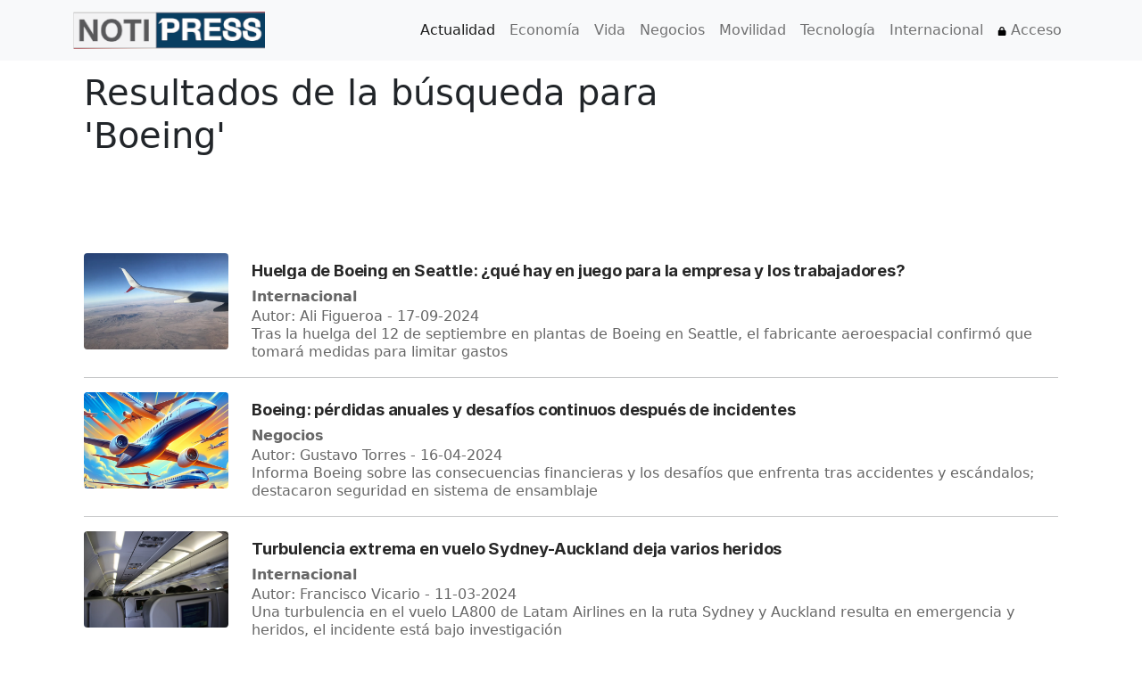

--- FILE ---
content_type: text/html; charset=utf-8
request_url: https://notipress.mx/search?q=boeing
body_size: 7419
content:
<!DOCTYPE html>

<html lang="es" prefix="og: http://ogp.me/ns# fb: http://ogp.me/ns/fb#">
<head>
        <meta charset="utf-8">
    <meta http-equiv="X-UA-Compatible" content="IE=edge">
    <meta name="viewport" content="width=device-width, initial-scale=1.0">
    <meta http-equiv="Content-Security-Policy" content="default-src * 'self' data: 'unsafe-inline' 'unsafe-eval' https://ssl.gstatic.com https://cdn.jsdelivr.net https://www.clarity.ms">

    <meta property="fb:pages" content="1798345330267099" />
    <meta property="og:site_name" content="NotiPress" />
    <meta name="twitter:card" content="summary_large_image"/>
    <meta property="twitter:creator" content="@notipressmx"/>
    <meta property="twitter:site" content="@notipress"/>
    <meta name="og:type" content="article"/>
    <meta property="fb:use_automatic_ad_placement" content="enable=true ad_density=default">
        <title>Resultados de la búsqueda para &#039;Boeing&#039;</title>
    <link rel="shortcut icon" href="/favicon.ico">
    <link rel="apple-touch-icon" href="/favicon.ico">



    <link rel="preload" href="/assets/fonts/Inter-Bold-es.woff2" as="font" type="font/woff2" crossorigin>
    <link rel="preload" href="/assets/fonts/Inter-Variable-es.woff2" as="font" type="font/woff2" crossorigin>
    <link rel="preload" href="/assets/fonts/Inter-Variable-Italic-es.woff2" as="font" type="font/woff2" crossorigin>
    <link rel="preload" href="/css/site.min.css?v=1" as="style" onload="this.onload=null;this.rel='stylesheet'">
    <noscript><link rel="stylesheet" href="/css/site.min.css?v=1"></noscript>


    
    
    <meta name="title" content="Resultados de la búsqueda para &#039;Boeing&#039;">
<meta name="keywords" content="noticias, notas informativas,información,artículo periodístico,boeing">
<meta name="description" content="Resultados de la búsqueda para &#039;Boeing&#039;.">
<meta http-equiv="Content-Type" content="text/html; charset=utf-8">
<meta name="language" content="es">
<meta name="robots" content="index, follow">
<meta name="googlebot-news" content="index, follow">
<meta name="news_keywords" content="noticias, notas informativas,información,artículo periodístico,boeing">
<meta name="og:title" content="Resultados de la búsqueda para &#039;Boeing&#039;">
<meta name="csrf-param" content="_csrf-frontend">
<meta name="csrf-token" content="RAtxbivG7ssSoaa9To7WHUXNVU8B8TzibklziOJTexx8ZigUbryviV_Q3vMqvrFMFPUGJUareZI8AibbjRo2cw==">

<link href="https://notipress.mx/search" rel="canonical">
<link href="https://pagead2.googlesyndication.com" rel="dns-prefetch">
<link href="https://pagead2.googlesyndication.com" rel="preconnect" crossorigin="anonymous">
<link type="image/png" href="/favicon.png" rel="icon">
<link href="https://cdn.jsdelivr.net/npm/bootstrap@5.0.2/dist/css/bootstrap.min.css" rel="preload stylesheet" as="style" integrity="sha384-EVSTQN3/azprG1Anm3QDgpJLIm9Nao0Yz1ztcQTwFspd3yD65VohhpuuCOmLASjC" crossorigin="anonymous">
<link href="/css/fontawesome-6/css/brands.min.css" rel="stylesheet preload" as="style">
<link href="/css/fontawesome-6/css/all.min.css" rel="stylesheet preload" as="style">
<link href="/css/site.css" rel="preload stylesheet" as="style">
<link href="/css/ntp-tags.css" rel="preload stylesheet" as="style">
<link href="/css/newsletter.css" rel="stylesheet" media="print" onload="this.onload=null;this.media=&#039;all&#039;">
<script src="/js/lazysizes.min.js" async=""></script>
<script src="https://cdn.jsdelivr.net/npm/bootstrap@5.0.2/dist/js/bootstrap.bundle.min.js" integrity="sha384-MrcW6ZMFYlzcLA8Nl+NtUVF0sA7MsXsP1UyJoMp4YLEuNSfAP+JcXn/tWtIaxVXM" crossorigin="anonymous" async=""></script>
            <script>
            window.addEventListener('scroll', loadDeferredScripts, { once: true });
            function loadDeferredScripts() {
                const script = document.createElement('script');
                script.src = 'https://www.googletagmanager.com/gtag/js?id=G-HK9YE77YCL';
                script.async = true;
                document.head.appendChild(script);
                script.onload = () => {
                    window.dataLayer = window.dataLayer || [];
                    function gtag(){ dataLayer.push(arguments); }
                    gtag('js', new Date());
                    gtag('config', 'G-HK9YE77YCL');
                }
            }
        </script>
    
    </head>




<body>

    <script type="application/ld+json">
{
  "@context": "https://schema.org",
  "@type": "Organization",
  "name": "NotiPress",
  "url": "https://notipress.mx",
  "logo": "https://notipress.mx/img/logo.png",

  "sameAs": [
    "https://www.facebook.com/NotipressMx",
    "https://www.twitter.com/notipressmx",
    "https://www.linkedin.com/company/notipress",
    "https://www.tiktok.com/@notipress",
    "https://www.youtube.com/c/notipress"
  ],

  "contactPoint": [{
    "@type": "ContactPoint",
    "telephone": "+52 55 8952 8848",
    "contactType": "customer service"
  }],

  "potentialAction": {
    "@type": "SearchAction",
    "target": "https://notipress.mx/buscar?q={search_term_string}",
    "query-input": "required name=search_term_string"
  }
}
</script>



<!-- Google Tag Manager (noscript) -->
<noscript><iframe src="https://www.googletagmanager.com/ns.html?id=GTM-KVPFR3H" height="0" width="0" style="display:none;visibility:hidden"></iframe></noscript>
<!-- End Google Tag Manager (noscript) -->





<nav class="navbar fixed-top navbar-expand-lg navbar-light bg-light">
    <div class="container">
        <a class="navbar-brand" href="https://notipress.mx">
            <!--<img fetchpriotiyy="high" src="/img/logo.png" width="215" height="42" alt="NotiPress">-->
            <picture>
                <source srcset="/img/logo-215.webp 1x, /img/logo-430.webp 2x" type="image/webp">
                <source srcset="/img/logo-215.png 1x, /img/logo-430.png 2x" type="image/png">
                <img src="/img/logo-215.png"
                     width="215" height="42"
                     alt="NotiPress"
                     fetchpriority="high"
                     decoding="async">
            </picture>
        </a>
        <button class="navbar-toggler"
                type="button"
                data-bs-toggle="collapse"
                data-bs-target="#navbarMenu"
                aria-controls="navbarMenu"
                aria-expanded="false"
                aria-label="Toggle navigation">
            <span class="navbar-toggler-icon"></span>
        </button>
        <div class="collapse navbar-collapse" id="navbarMenu">
            <ul class="navbar-nav mb-2 mb-lg-0 ms-auto">
                <li class="nav-item">
                    <a class="nav-link active" aria-current="page" href="/actualidad">Actualidad</a>
                </li>
                <li class="nav-item">
                    <a class="nav-link" href="/economia">Economía</a>
                </li>
                <li class="nav-item">
                    <a class="nav-link" href="/vida">Vida</a>
                </li>
                <li class="nav-item">
                    <a class="nav-link" href="/negocios">Negocios</a>
                </li>
                <li class="nav-item">
                    <a class="nav-link" href="/movilidad">Movilidad</a>
                </li>
                <li class="nav-item">
                    <a class="nav-link" href="/tecnologia">Tecnología</a>
                </li>
                <li class="nav-item">
                    <a class="nav-link" href="/internacional">Internacional</a>
                </li>
                <li class="nav-item">
                    <a class="nav-link" href="/redirect-login?action=login" rel="nofollow"><svg xmlns="http://www.w3.org/2000/svg" viewBox="0 0 448 512"  width="10px" height="10px"><!--!Font Awesome Free 6.6.0 by @fontawesome - https://fontawesome.com License - https://fontawesome.com/license/free Copyright 2024 Fonticons, Inc.--><path d="M144 144l0 48 160 0 0-48c0-44.2-35.8-80-80-80s-80 35.8-80 80zM80 192l0-48C80 64.5 144.5 0 224 0s144 64.5 144 144l0 48 16 0c35.3 0 64 28.7 64 64l0 192c0 35.3-28.7 64-64 64L64 512c-35.3 0-64-28.7-64-64L0 256c0-35.3 28.7-64 64-64l16 0z"/></svg></i> Acceso</a>
                </li>
                            </ul>
        </div>
    </div>
</nav>
<div class="container">
    
<style>
    html, body {
        margin: 0;
        padding: 0;
    }
    body {
        margin: 0;
        display: block;
        overflow-y: scroll;
        overflow-x: hidden;
        -webkit-overflow-scrolling: touch;
    }
    .image-fluid {
        width: 100%;
        height: auto;
        aspect-ratio: 3 / 2;
    }
    .videos img {
        width:100%;
        height:auto;
    }
    a.video {
        float: left;
        position: relative;
    }
    a.video span {
        width: 100%;
        height: 100%;
        position: absolute;
        background: url("/img/play-btn.png") no-repeat;
        background-position: 50% 50%;
        background-size: 150%;
    }
    @media screen and (max-width: 480px) {
        a.video span {
            background-size: 400%;
        }
        a.video span {
            width: 100%;
            height: 100%;
            position: absolute;
            background: url("/img/play-btn.png") no-repeat;
            background-position: 50% 50%;
            background-size: 110%;
        }

    }
    .ntp-search-result{
        display: inline-block;
        margin:0;
        padding-left: 2px;
        border:0;
        line-height:1.3em;
        font-size: 1rem;
        color:#666
    }
    body.night-mode .post-list .post .ntp-search-result{
        color:#ccc
    }


</style>

<div class="container">
        <div class="row">
        <div class="row">
            <p>&nbsp;</p>
            <p>&nbsp;</p>
        </div>
        <div class="col-lg-8">
            <h1 class="page-header mpz-title-home">Resultados de la búsqueda para 'Boeing'</h1>
                    </div>
                <div id="ad-header-300" style="min-height: 100px;"></div>
                </div>
    <div class="row">
        <div class="col-12">
                                            <div class="row">
                    <div class="col-12 col-md-2 col-xs-2">
                        <div class="img-thumb">
                            <a href="https://notipress.mx/internacional/huelga-de-boeing-en-seattle-que-hay-en-juego-empresa-trabajadores-24399">
                                <picture><source srcset='https://notipress.mx/img/content/24399.webp' type='image/webp'><source srcset='https://notipress.mx/img/content/24399.jpg' type='image/jpeg'><img width='1200' height='800' class='image-fluid rounded' src='https://notipress.mx/img/content/24399.webp' alt=''></picture>                            </a>
                        </div>
                    </div>
                    <div class="col-12 col-md-10 col-xs-10">
                                <a class="primary_link" href="https://notipress.mx/internacional/huelga-de-boeing-en-seattle-que-hay-en-juego-empresa-trabajadores-24399">
                                    <h2>Huelga de Boeing en Seattle: ¿qué hay en juego para la empresa y los trabajadores?</h2>
                                </a>
                                <span class="ntp-search-result">
                                    <b>Internacional</b>
                                </span>
                                <span class="ntp-search-result">
                                         Autor: Ali Figueroa - 17-09-2024<br>Tras la huelga del 12 de septiembre en plantas de Boeing en Seattle, el fabricante aeroespacial confirmó que tomará medidas para limitar gastos                                </span>
                       </div>
                    </div>
                    <hr>
                                            <div class="row">
                    <div class="col-12 col-md-2 col-xs-2">
                        <div class="img-thumb">
                            <a href="https://notipress.mx/negocios/boeing-perdidas-anuales-desafios-continuos-despues-incidentes-21067">
                                <picture class='lazy-picture image-fluid rounded'><source srcset='https://notipress.mx/img/content/21067.webp' type='image/webp'><source srcset='https://notipress.mx/img/content/21067.jpg' type='image/jpeg'><img width='1200' height='800' loading='lazy' class='image-fluid rounded' src='https://notipress.mx/img/content/21067.webp' alt=''></picture>                            </a>
                        </div>
                    </div>
                    <div class="col-12 col-md-10 col-xs-10">
                                <a class="primary_link" href="https://notipress.mx/negocios/boeing-perdidas-anuales-desafios-continuos-despues-incidentes-21067">
                                    <h2>Boeing: pérdidas anuales y desafíos continuos después de incidentes</h2>
                                </a>
                                <span class="ntp-search-result">
                                    <b>Negocios</b>
                                </span>
                                <span class="ntp-search-result">
                                         Autor: Gustavo Torres - 16-04-2024<br>Informa Boeing sobre las consecuencias financieras y los desafíos que enfrenta tras accidentes y escándalos; destacaron seguridad en sistema de ensamblaje                                </span>
                       </div>
                    </div>
                    <hr>
                                            <div class="row">
                    <div class="col-12 col-md-2 col-xs-2">
                        <div class="img-thumb">
                            <a href="https://notipress.mx/internacional/turbulencia-extrema-en-vuelo-sydney-auckland-deja-varios-heridos-20327">
                                <picture class='lazy-picture image-fluid rounded'><source srcset='https://notipress.mx/img/content/20327.webp' type='image/webp'><source srcset='https://notipress.mx/img/content/20327.jpg' type='image/jpeg'><img width='1200' height='800' loading='lazy' class='image-fluid rounded' src='https://notipress.mx/img/content/20327.webp' alt=''></picture>                            </a>
                        </div>
                    </div>
                    <div class="col-12 col-md-10 col-xs-10">
                                <a class="primary_link" href="https://notipress.mx/internacional/turbulencia-extrema-en-vuelo-sydney-auckland-deja-varios-heridos-20327">
                                    <h2>Turbulencia extrema en vuelo Sydney-Auckland deja varios heridos</h2>
                                </a>
                                <span class="ntp-search-result">
                                    <b>Internacional</b>
                                </span>
                                <span class="ntp-search-result">
                                         Autor: Francisco Vicario - 11-03-2024<br>Una turbulencia en el vuelo LA800 de Latam Airlines en la ruta Sydney y Auckland resulta en emergencia y heridos, el incidente está bajo investigación                                </span>
                       </div>
                    </div>
                    <hr>
                                            <div class="row">
                    <div class="col-12 col-md-2 col-xs-2">
                        <div class="img-thumb">
                            <a href="https://notipress.mx/movilidad/cadena-de-incidentes-de-boeing-afecta-confianza-seguridad-aerea-20300">
                                <picture class='lazy-picture image-fluid rounded'><source srcset='https://notipress.mx/img/content/20300.webp' type='image/webp'><source srcset='https://notipress.mx/img/content/20300.jpg' type='image/jpeg'><img width='1200' height='800' loading='lazy' class='image-fluid rounded' src='https://notipress.mx/img/content/20300.webp' alt=''></picture>                            </a>
                        </div>
                    </div>
                    <div class="col-12 col-md-10 col-xs-10">
                                <a class="primary_link" href="https://notipress.mx/movilidad/cadena-de-incidentes-de-boeing-afecta-confianza-seguridad-aerea-20300">
                                    <h2>Cadena de incidentes de Boeing afecta la confianza en la seguridad aérea</h2>
                                </a>
                                <span class="ntp-search-result">
                                    <b>Movilidad</b>
                                </span>
                                <span class="ntp-search-result">
                                         Autor: Gustavo Torres - 09-03-2024<br>Incidente al despegue, salida de pista, pérdida de puerta de emergencia son algunos de los problemas que tuvo Boeing recientemente; genera preocupación                                </span>
                       </div>
                    </div>
                    <hr>
                                            <div class="row">
                    <div class="col-12 col-md-2 col-xs-2">
                        <div class="img-thumb">
                            <a href="https://notipress.mx/movilidad/boeing-despide-responsable-aviones-737-max-incidente-alaska-airlines-19959">
                                <picture class='lazy-picture image-fluid rounded'><source srcset='https://notipress.mx/img/content/19959.webp' type='image/webp'><source srcset='https://notipress.mx/img/content/19959.jpg' type='image/jpeg'><img width='1200' height='800' loading='lazy' class='image-fluid rounded' src='https://notipress.mx/img/content/19959.webp' alt=''></picture>                            </a>
                        </div>
                    </div>
                    <div class="col-12 col-md-10 col-xs-10">
                                <a class="primary_link" href="https://notipress.mx/movilidad/boeing-despide-responsable-aviones-737-max-incidente-alaska-airlines-19959">
                                    <h2>Boeing despide a responsable de aviones 737 Max tras incidente de Alaska Airlines</h2>
                                </a>
                                <span class="ntp-search-result">
                                    <b>Movilidad</b>
                                </span>
                                <span class="ntp-search-result">
                                         Autor: Gustavo Torres - 22-02-2024<br>La empresa Boeing decidió despedir al responsable de los aviones 737 Max, Ed Clark, luego de supervisiones de fallas en la fabricación de las aeronaves                                </span>
                       </div>
                    </div>
                    <hr>
                                            <div class="row">
                    <div class="col-12 col-md-2 col-xs-2">
                        <div class="img-thumb">
                            <a href="https://notipress.mx/actualidad/amlo-asegura-mexicana-aviacion-no-opera-aeronaves-modelo-boeing-19442">
                                <picture class='lazy-picture image-fluid rounded'><source srcset='https://notipress.mx/img/content/19442.webp' type='image/webp'><source srcset='https://notipress.mx/img/content/19442.jpg' type='image/jpeg'><img width='1200' height='800' loading='lazy' class='image-fluid rounded' src='https://notipress.mx/img/content/19442.webp' alt=''></picture>                            </a>
                        </div>
                    </div>
                    <div class="col-12 col-md-10 col-xs-10">
                                <a class="primary_link" href="https://notipress.mx/actualidad/amlo-asegura-mexicana-aviacion-no-opera-aeronaves-modelo-boeing-19442">
                                    <h2>AMLO asegura que aviones Boeing de Mexicana no tienen fallas</h2>
                                </a>
                                <span class="ntp-search-result">
                                    <b>Actualidad</b>
                                </span>
                                <span class="ntp-search-result">
                                         Autor: Andrés Zimbrón - 26-01-2024<br>De acuerdo con López Obrador, no existen inconveniente con las unidades de Mexicana de Aviación, pues todos los aviones operan con normalidad                                </span>
                       </div>
                    </div>
                    <hr>
                                            <div class="row">
                    <div class="col-12 col-md-2 col-xs-2">
                        <div class="img-thumb">
                            <a href="https://notipress.mx/negocios/estados-unidos-tras-suspension-vuelos-aviones-boeing-aeromexico-19198">
                                <picture class='lazy-picture image-fluid rounded'><source srcset='https://notipress.mx/img/content/19198.webp' type='image/webp'><source srcset='https://notipress.mx/img/content/19198.jpg' type='image/jpeg'><img width='1200' height='800' loading='lazy' class='image-fluid rounded' src='https://notipress.mx/img/content/19198.webp' alt=''></picture>                            </a>
                        </div>
                    </div>
                    <div class="col-12 col-md-10 col-xs-10">
                                <a class="primary_link" href="https://notipress.mx/negocios/estados-unidos-tras-suspension-vuelos-aviones-boeing-aeromexico-19198">
                                    <h2>Estados Unidos tras suspensión de vuelos de aviones Boeing ¿Aeroméxico fue afectado?</h2>
                                </a>
                                <span class="ntp-search-result">
                                    <b>Negocios</b>
                                </span>
                                <span class="ntp-search-result">
                                         Autor: Gustavo Torres - 13-01-2024<br>Aviones de Boeing bajo la lupa en Estados Unidos, optaron por aterrizar más de 100 debido al riesgo; Aeroméxico espera resultados de la auditoria                                </span>
                       </div>
                    </div>
                    <hr>
                                            <div class="row">
                    <div class="col-12 col-md-2 col-xs-2">
                        <div class="img-thumb">
                            <a href="https://notipress.mx/internacional/faa-ordena-poner-en-tierra-los-boeing-737-max-9-19054">
                                <picture class='lazy-picture image-fluid rounded'><source srcset='https://notipress.mx/img/content/19054.webp' type='image/webp'><source srcset='https://notipress.mx/img/content/19054.jpg' type='image/jpeg'><img width='1200' height='800' loading='lazy' class='image-fluid rounded' src='https://notipress.mx/img/content/19054.webp' alt=''></picture>                            </a>
                        </div>
                    </div>
                    <div class="col-12 col-md-10 col-xs-10">
                                <a class="primary_link" href="https://notipress.mx/internacional/faa-ordena-poner-en-tierra-los-boeing-737-max-9-19054">
                                    <h2>La Administración Federal de Aviación ordena poner en tierra los Boeing 737 MAX 9</h2>
                                </a>
                                <span class="ntp-search-result">
                                    <b>Internacional</b>
                                </span>
                                <span class="ntp-search-result">
                                         Autor: Francisco Vicario - 06-01-2024<br>La autoridad aeronáutica estadounidense, FAA, envió la directriz para inmovilizar en Estados Unidos los Boeing 737 MAX tras incidente de Alaska Airlines                                </span>
                       </div>
                    </div>
                    <hr>
                                            <div class="row">
                    <div class="col-12 col-md-2 col-xs-2">
                        <div class="img-thumb">
                            <a href="https://notipress.mx/actualidad/incidentes-mexicana-aviacion-boeing-pide-revisar-aviones-fallas-18911">
                                <picture class='lazy-picture image-fluid rounded'><source srcset='https://notipress.mx/img/content/18911.webp' type='image/webp'><source srcset='https://notipress.mx/img/content/18911.jpg' type='image/jpeg'><img width='1200' height='800' loading='lazy' class='image-fluid rounded' src='https://notipress.mx/img/content/18911.webp' alt=''></picture>                            </a>
                        </div>
                    </div>
                    <div class="col-12 col-md-10 col-xs-10">
                                <a class="primary_link" href="https://notipress.mx/actualidad/incidentes-mexicana-aviacion-boeing-pide-revisar-aviones-fallas-18911">
                                    <h2>¿Incidentes en Mexicana de Aviación?: Boeing pide revisar sus aviones por fallas</h2>
                                </a>
                                <span class="ntp-search-result">
                                    <b>Actualidad</b>
                                </span>
                                <span class="ntp-search-result">
                                         Autor: Gustavo Torres - 30-12-2023<br>Boeing solicitó a aerolíneas que cuenten con aviones del modelo 737 Max revisarlos por posibles fallas en sistema de control del timón; no reportan incidentes                                </span>
                       </div>
                    </div>
                    <hr>
                                            <div class="row">
                    <div class="col-12 col-md-2 col-xs-2">
                        <div class="img-thumb">
                            <a href="https://notipress.mx/actualidad/boeing-asesorara-nueva-aerolinea-estado-mexicano-mexicana-de-aviacion-16470">
                                <picture class='lazy-picture image-fluid rounded'><source srcset='https://notipress.mx/img/content/16470.webp' type='image/webp'><source srcset='https://notipress.mx/img/content/16470.jpg' type='image/jpeg'><img width='1200' height='800' loading='lazy' class='image-fluid rounded' src='https://notipress.mx/img/content/16470.webp' alt=''></picture>                            </a>
                        </div>
                    </div>
                    <div class="col-12 col-md-10 col-xs-10">
                                <a class="primary_link" href="https://notipress.mx/actualidad/boeing-asesorara-nueva-aerolinea-estado-mexicano-mexicana-de-aviacion-16470">
                                    <h2>Boeing asesorará a la nueva aerolínea del Estado Mexicano, Mexicana de Aviación</h2>
                                </a>
                                <span class="ntp-search-result">
                                    <b>Actualidad</b>
                                </span>
                                <span class="ntp-search-result">
                                         Autor: Andrés Zimbrón - 10-08-2023<br>Los nuevos aviones de Mexicana tendrán la capacidad de transportar a 180 pasajeros y el costo de viaje será de 18% a 20% menos que el costo comercial actual                                </span>
                       </div>
                    </div>
                    <hr>
                    </div>
                <div class="separador-home">
            <p class="heading"><span>&nbsp;Lo más visto</span></p>
        </div>
        <div class="col-12 col-md-12">
            <div class="row">
                
                    <div class="col-12 col-md-3">
                        <div class="row">
                            <a href="https://notipress.mx/negocios/borgwarner-educacion-ambiental-descarbonizacion-reducir-emisiones-34972">
                                <picture class='lazy-picture image-fluid rounded'><source srcset='https://notipress.mx/img/content/34972.webp' type='image/webp'><source srcset='https://notipress.mx/img/content/34972.jpg' type='image/jpeg'><img width='1200' height='800' loading='lazy' class='image-fluid rounded' src='https://notipress.mx/img/content/34972.webp' alt=''></picture>                            </a>
                            <h2><a class="secondary_link" href="https://notipress.mx/negocios/borgwarner-educacion-ambiental-descarbonizacion-reducir-emisiones-34972">BorgWarner apuesta por educación ambiental y descarbonización para reducir emisiones</a></h2>
                        </div>
                    </div>
                    
                    <div class="col-12 col-md-3">
                        <div class="row">
                            <a href="https://notipress.mx/economia/mercado-laboral-cierra-2025-mas-empleo-contrastes-mujeres-hombres-34968">
                                <picture class='lazy-picture image-fluid rounded'><source srcset='https://notipress.mx/img/content/34968.webp' type='image/webp'><source srcset='https://notipress.mx/img/content/34968.jpg' type='image/jpeg'><img width='1200' height='800' loading='lazy' class='image-fluid rounded' src='https://notipress.mx/img/content/34968.webp' alt=''></picture>                            </a>
                            <h2><a class="secondary_link" href="https://notipress.mx/economia/mercado-laboral-cierra-2025-mas-empleo-contrastes-mujeres-hombres-34968">Mercado laboral cierra 2025 con más empleo y contrastes entre mujeres y hombres</a></h2>
                        </div>
                    </div>
                    
                    <div class="col-12 col-md-3">
                        <div class="row">
                            <a href="https://notipress.mx/internacional/minnesota-nuevo-frente-politica-migratoria-trump-acusaciones-ice-34966">
                                <picture class='lazy-picture image-fluid rounded'><source srcset='https://notipress.mx/img/content/34966.webp' type='image/webp'><source srcset='https://notipress.mx/img/content/34966.jpg' type='image/jpeg'><img width='1200' height='800' loading='lazy' class='image-fluid rounded' src='https://notipress.mx/img/content/34966.webp' alt=''></picture>                            </a>
                            <h2><a class="secondary_link" href="https://notipress.mx/internacional/minnesota-nuevo-frente-politica-migratoria-trump-acusaciones-ice-34966">Minnesota, nuevo frente de la política migratoria de Trump tras acusaciones contra ICE</a></h2>
                        </div>
                    </div>
                    
                    <div class="col-12 col-md-3">
                        <div class="row">
                            <a href="https://notipress.mx/tecnologia/tribunal-evalua-si-meta-tiktok-youtube-danan-salud-mental-juvenil-34967">
                                <picture class='lazy-picture image-fluid rounded'><source srcset='https://notipress.mx/img/content/34967.webp' type='image/webp'><source srcset='https://notipress.mx/img/content/34967.jpg' type='image/jpeg'><img width='1200' height='800' loading='lazy' class='image-fluid rounded' src='https://notipress.mx/img/content/34967.webp' alt=''></picture>                            </a>
                            <h2><a class="secondary_link" href="https://notipress.mx/tecnologia/tribunal-evalua-si-meta-tiktok-youtube-danan-salud-mental-juvenil-34967">Un Tribunal evalúa por primera vez si Meta, TikTok y YouTube dañan la salud mental juvenil</a></h2>
                        </div>
                    </div>
                                </div>
        </div>

    </div>
</div>
</div>
<div class="container">
    <p>&nbsp;</p>
</div>
<div class="container">
<div class="footer">
    <p class="float-left"><strong>NotiPress</strong> &copy;  2019 - 2026</p>
    <ul class="list-inline float-right">
        <li class="list-inline-item"><a target="_blank" class="ntp-primary" href="https://www.facebook.com/NotipressMx/" rel="nofollow" aria-label="Compartir en Facebook"><i class="fa-2xl"><svg xmlns="http://www.w3.org/2000/svg" height="16" width="10" viewBox="0 0 320 512" role="img" aria-hidden="true"><!--!Font Awesome Free 6.5.1 by @fontawesome - https://fontawesome.com License - https://fontawesome.com/license/free Copyright 2023 Fonticons, Inc.--><title>Compartir en Facebook</title><path d="M80 299.3V512H196V299.3h86.5l18-97.8H196V166.9c0-51.7 20.3-71.5 72.7-71.5c16.3 0 29.4 .4 37 1.2V7.9C291.4 4 256.4 0 236.2 0C129.3 0 80 50.5 80 159.4v42.1H14v97.8H80z"/></svg></i></a></li>
        <li class="list-inline-item"><a target="_blank" class="ntp-primary" href="https://x.com/notipressmx" rel="nofollow" aria-label="Compartir en X"><i class="fa-2xl" alt="X NotiPress"><svg xmlns="http://www.w3.org/2000/svg" height="16" width="16" viewBox="0 0 512 512" role="img" aria-hidden="true"><!--!Font Awesome Free 6.5.1 by @fontawesome - https://fontawesome.com License - https://fontawesome.com/license/free Copyright 2023 Fonticons, Inc.--><title>Compartir en X</title><path d="M389.2 48h70.6L305.6 224.2 487 464H345L233.7 318.6 106.5 464H35.8L200.7 275.5 26.8 48H172.4L272.9 180.9 389.2 48zM364.4 421.8h39.1L151.1 88h-42L364.4 421.8z"/></svg></i></a></li>
        <li class="list-inline-item"><a target="_blank" class="ntp-primary" href="https://www.linkedin.com/company/notipress" rel="nofollow" aria-label="Compartir en Linkedin"><i class="fa-2xl" alt="Linkedin de NotiPress"><svg xmlns="http://www.w3.org/2000/svg" height="16" width="14" viewBox="0 0 448 512" role="img" aria-hidden="true"><!--!Font Awesome Free 6.5.1 by @fontawesome - https://fontawesome.com License - https://fontawesome.com/license/free Copyright 2023 Fonticons, Inc.--><title>Compartir en Linkedin</title><path d="M100.3 448H7.4V148.9h92.9zM53.8 108.1C24.1 108.1 0 83.5 0 53.8a53.8 53.8 0 0 1 107.6 0c0 29.7-24.1 54.3-53.8 54.3zM447.9 448h-92.7V302.4c0-34.7-.7-79.2-48.3-79.2-48.3 0-55.7 37.7-55.7 76.7V448h-92.8V148.9h89.1v40.8h1.3c12.4-23.5 42.7-48.3 87.9-48.3 94 0 111.3 61.9 111.3 142.3V448z"/></svg></i></a></li>
        <li class="list-inline-item"><a target="_blank" class="ntp-primary" href="https://www.youtube.com/c/notipress" rel="nofollow" aria-label="YouTube de NotiPress"><i class="fa-2xl"><svg xmlns="http://www.w3.org/2000/svg" height="16" width="18" viewBox="0 0 576 512" role="img" aria-hidden="true"><!--!Font Awesome Free 6.5.1 by @fontawesome - https://fontawesome.com License - https://fontawesome.com/license/free Copyright 2023 Fonticons, Inc.--><title>YouTube NotiPress</title><path d="M549.7 124.1c-6.3-23.7-24.8-42.3-48.3-48.6C458.8 64 288 64 288 64S117.2 64 74.6 75.5c-23.5 6.3-42 24.9-48.3 48.6-11.4 42.9-11.4 132.3-11.4 132.3s0 89.4 11.4 132.3c6.3 23.7 24.8 41.5 48.3 47.8C117.2 448 288 448 288 448s170.8 0 213.4-11.5c23.5-6.3 42-24.2 48.3-47.8 11.4-42.9 11.4-132.3 11.4-132.3s0-89.4-11.4-132.3zm-317.5 213.5V175.2l142.7 81.2-142.7 81.2z"/></svg></i></a></li>
        <li class="list-inline-item"><a target="_blank" class="ntp-primary" href="https://www.tiktok.com/@notipress" rel="nofollow" aria-label="TikTok de NotiPress"><i class="fa-2xl"><svg xmlns="http://www.w3.org/2000/svg" height="16" width="14" viewBox="0 0 448 512" role="img" aria-hidden="true"><!--!Font Awesome Free 6.5.1 by @fontawesome - https://fontawesome.com License - https://fontawesome.com/license/free Copyright 2023 Fonticons, Inc.--><title>TikTok NotiPrss</title><path d="M448 209.9a210.1 210.1 0 0 1 -122.8-39.3V349.4A162.6 162.6 0 1 1 185 188.3V278.2a74.6 74.6 0 1 0 52.2 71.2V0l88 0a121.2 121.2 0 0 0 1.9 22.2h0A122.2 122.2 0 0 0 381 102.4a121.4 121.4 0 0 0 67 20.1z"/></svg></i></a></li>
    </ul>
    <p class="pull-left">&nbsp;<a href="/empresa/acerca-de">Acerca de</a> | <a href="/empresa/aviso-de-privacidad">Aviso de privacidad</a> | <a href="/empresa/contacto">Contacto</a></p>
    <p>&nbsp;</p>
    <p>&nbsp;</p>
    <p>&nbsp;</p>
</div>
</div>
<script type="text/javascript">
    var tRefresh
    tRefresh = setTimeout("window.location.reload()", 300001);
</script>
<div id="fb-root"></div>
<!--<script async defer crossorigin="anonymous" src="https://connect.facebook.net/es_LA/sdk.js#xfbml=1&version=v13.0&appId=225507608602547&autoLogAppEvents=1" nonce="yc4md86k"></script>-->
<script>window.addEventListener('load', function() {
  var s = document.createElement('script');
  s.src = 'https://pagead2.googlesyndication.com/pagead/js/adsbygoogle.js?client=ca-pub-9489462056709419';
  s.async = true;
  document.head.appendChild(s);
});
window.addEventListener('load', function() {
  [
    {rel:'dns-prefetch', href:'https://www.google-analytics.com'},
    {rel:'dns-prefetch', href:'https://www.googletagmanager.com'},
    {rel:'preconnect',   href:'https://www.google-analytics.com', crossorigin:''},
    {rel:'preconnect',   href:'https://www.googletagmanager.com', crossorigin:''}
  ].forEach(function(d){
    var el=document.createElement('link');
    el.rel=d.rel; el.href=d.href;
    if('crossorigin' in d) el.crossOrigin=d.crossorigin;
    document.head.appendChild(el);
  });
});</script></body>
</html>


--- FILE ---
content_type: text/html; charset=utf-8
request_url: https://www.google.com/recaptcha/api2/aframe
body_size: 268
content:
<!DOCTYPE HTML><html><head><meta http-equiv="content-type" content="text/html; charset=UTF-8"></head><body><script nonce="QCiXENJvsLOkWVFgtAu5Ow">/** Anti-fraud and anti-abuse applications only. See google.com/recaptcha */ try{var clients={'sodar':'https://pagead2.googlesyndication.com/pagead/sodar?'};window.addEventListener("message",function(a){try{if(a.source===window.parent){var b=JSON.parse(a.data);var c=clients[b['id']];if(c){var d=document.createElement('img');d.src=c+b['params']+'&rc='+(localStorage.getItem("rc::a")?sessionStorage.getItem("rc::b"):"");window.document.body.appendChild(d);sessionStorage.setItem("rc::e",parseInt(sessionStorage.getItem("rc::e")||0)+1);localStorage.setItem("rc::h",'1769468940887');}}}catch(b){}});window.parent.postMessage("_grecaptcha_ready", "*");}catch(b){}</script></body></html>

--- FILE ---
content_type: text/css
request_url: https://notipress.mx/css/newsletter.css
body_size: 30
content:
.form-control {display: block;width: 100%;min-height: calc(1.5em + 0.75rem + 2px);padding: 0.575rem 0.75rem;font-size: 1rem;font-weight: 400;line-height: 1.5;color: #495057;background-color: #fff;background-clip: padding-box;border: 1px solid #ced4da;-webkit-appearance: none;-moz-appearance: none;appearance: none;border-radius: 10px;transition: border-color 0.15s ease-in-out, box-shadow 0.15s ease-in-out;}.form-control:focus {color: #495057;background-color: #fff;border-color: #7A4F06;outline: 0;box-shadow: none;}.border-rad {border-top-right-radius: 28px;border-bottom-right-radius: 28px;color: #fff;background-color: #7A4F06;border-color: #7A4F06;}.newsletter-title {font-family: "Open Sans", "Roboto", "Roboto Condensed", Arial, Helvetica, Verdana, sans-serif;font-size: 0.8em;font-weight: bold;color: #0a53be;}.newsletter-title a {text-decoration: none;text-underline: none;}